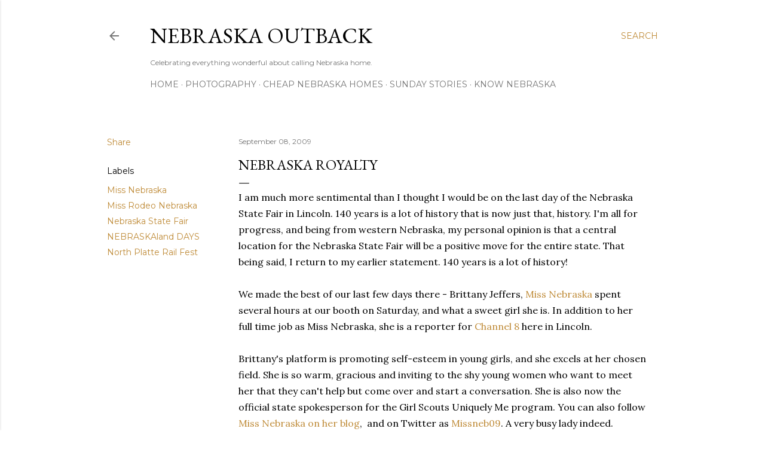

--- FILE ---
content_type: text/plain
request_url: https://www.google-analytics.com/j/collect?v=1&_v=j102&a=699995873&t=pageview&_s=1&dl=http%3A%2F%2Fwww.outbacknebraska.com%2F2009%2F09%2Fnebraska-royalty.html&ul=en-us%40posix&dt=Nebraska%20Royalty&sr=1280x720&vp=1280x720&_u=IEBAAEABAAAAACAAI~&jid=1364429118&gjid=1965666843&cid=922681174.1768697991&tid=UA-7742430-1&_gid=1871169242.1768697991&_r=1&_slc=1&z=1553090754
body_size: -452
content:
2,cG-RMMM923XEQ